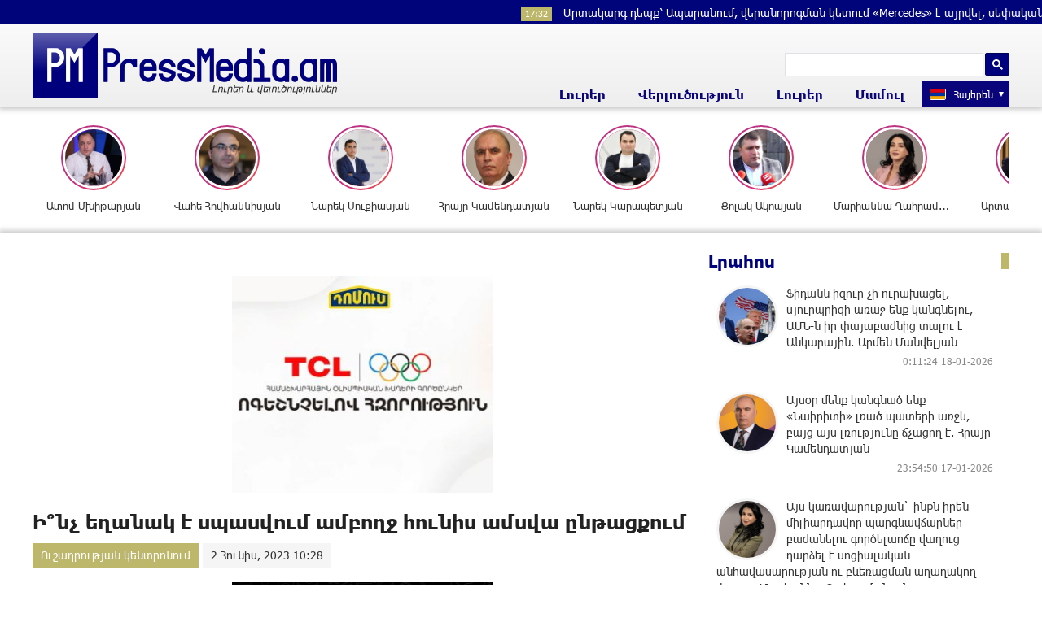

--- FILE ---
content_type: text/html; charset=UTF-8
request_url: https://pressmedia.am/?p=153460&l=am
body_size: 15112
content:
<!doctype html>
<html class="no-js" lang="">
    <head>
		<!-- Google tag (gtag.js) -->
		<script async src="https://www.googletagmanager.com/gtag/js?id=G-SK7LB3S0NZ"></script>
		<script>
		  window.dataLayer = window.dataLayer || [];
		  function gtag(){dataLayer.push(arguments);}
		  gtag('js', new Date());

		  gtag('config', 'G-SK7LB3S0NZ');
		</script>
        <meta charset="utf-8">
        <meta http-equiv="X-UA-Compatible" content="IE=edge">
        <title>PressMedia.am | Ի՞նչ եղանակ է սպասվում ամբողջ հունիս ամսվա ընթացքում
</title>
        <meta name="description" content="">
        <meta name="viewport" content="width=device-width, initial-scale=1, user-scalable=0">

        <!-- Place favicon.ico and apple-touch-icon.png in the root directory -->

        <meta property='og:title' content="Ի՞նչ եղանակ է սպասվում ամբողջ հունիս ամսվա ընթացքում
" />
        <meta property='og:description' content="Սեղմեք&nbsp;ԱՅՍՏԵՂ,&nbsp;լրացրեք օնլայն հայտը և մոռացեք հոսանքի վարձի մասին
Հունիսին հանրապետությունում զգալիորեն մեծանում է ցերեկվա տևողությունը և արեգակի բարձրությունը հորիզոնից, որի հետևանքով երկր" />
        <meta property='og:image' content="https://pressmedia.am/timthumb.php?src=disc/02-06-23/b86962c408a8b05259451e70b0c1e9b6.jpg&w=600&h=315" />
		<meta property="og:type" content="Website">


		<link rel="icon" href="favicon.ico?v=1" type="image/ico" sizes="16x16">

		<link rel="manifest" href="site.webmanifest">
		<link rel="apple-touch-icon" href="apple-touch-icon.png">
		<!-- Place favicon.ico in the root directory -->

		<link rel="stylesheet" href="webfont/stylesheet.css">
		<link rel="stylesheet" href="css/normalize.css">
		<link rel="stylesheet" href="css/owl.carousel.min.css">
		<link rel="stylesheet" href="css/owl.theme.default.min.css">
		<link rel="stylesheet" href="css/zuck.min.css">
		<link rel="stylesheet" href="css/snapgram.css">
		<link rel="stylesheet" href="css/main.css?v=0.017">
		
		  
		<script src="js/zuck.min.js"></script>
		<script src="js/script.js"></script>

		<meta name="theme-color" content="#00047A">

		<script>
			var htmDIR = "/";
			var lang   = "am";
			var session_name   = "PHPSESSID";
			var session_id   = "";
		</script>
		
		<!-- Yandex.Metrika counter -->
		<script type="text/javascript" >
		   (function(m,e,t,r,i,k,a){m[i]=m[i]||function(){(m[i].a=m[i].a||[]).push(arguments)};
		   m[i].l=1*new Date();
		   for (var j = 0; j < document.scripts.length; j++) {if (document.scripts[j].src === r) { return; }}
		   k=e.createElement(t),a=e.getElementsByTagName(t)[0],k.async=1,k.src=r,a.parentNode.insertBefore(k,a)})
		   (window, document, "script", "https://mc.yandex.ru/metrika/tag.js", "ym");

		   ym(95157144, "init", {
				clickmap:true,
				trackLinks:true,
				accurateTrackBounce:true,
				webvisor:true
		   });
		</script>
		<noscript><div><img src="https://mc.yandex.ru/watch/95157144" style="position:absolute; left:-9999px;" alt="" /></div></noscript>
		<!-- /Yandex.Metrika counter -->
		
		
		
		<!--В <head> сайта один раз добавьте код загрузчика-->
		<script>window.yaContextCb = window.yaContextCb || []</script>
		<script src="https://yandex.ru/ads/system/context.js" async></script>
		<script>
			const nnlJS = document.createElement('script'); 
			nnlJS.src = "https://ads.caramel.am/nnl.js?ts="+new Date().getTime();
			nnlJS.async = true;
			document.head.appendChild(nnlJS);
		</script>


</head>
<body>

	<div id="fb-root"></div>
	<script async defer crossorigin="anonymous" src="https://connect.facebook.net/en_US/sdk.js#xfbml=1&version=v7.0&appId=171040006306876&autoLogAppEvents=1" nonce="hhasuBsa"></script>



	<header class="clearfix">
		<div class="headerTop">
		
		<marquee class="ticker" behavior="scroll" direction="left" onmouseover="this.stop();" onmouseout="this.start();">
					<a href="/?p=205284&l=am">
				<time>17:32</time> Արտակարգ դեպք՝ Ապարանում, վերանորոգման կետում «Mercedes» է այրվել, սեփականատերը դիմել է բժշկական կենտրոն			</a>
					<a href="/?p=205282&l=am">
				<time>17:20</time> Վահագն Խաչատուրյանը պարգևատրել է Քրիստինա Քվինին Բարեկամության շքանշանով
			</a>
					<a href="/?p=205279&l=am">
				<time>17:09</time> Հանրապետության որոշ ճանապարհներին մերկասառույց է
			</a>
					<a href="/?p=205277&l=am">
				<time>16:59</time> Ռուբլին թանկացել է․ փոխարժեքն՝ այսօր
			</a>
					<a href="/?p=205274&l=am">
				<time>16:27</time> Նիկոլ Փաշինյանը ընտրությունների գնալու ժամանակ չունի օրակարգ, չունի առաջարկ․ Նաիրի Սարգսյան
			</a>
					<a href="/?p=205272&l=am">
				<time>16:10</time> Մարմինն ավելի քան 20 տարի թաքցված է եղել այգում. բացահայտվել է սարսափելի հանցագործություն
			</a>
					<a href="/?p=205271&l=am">
				<time>16:08</time> Հրազենային վիրավորումից մաhացած զինծառայողն «Ուրարտու»-ի սան է եղել
			</a>
					<a href="/?p=205270&l=am">
				<time>16:05</time> Ռուսաստանը շահագրգռված է Ուկրաինայի հարցով Ուիթքոֆի և Քուշների Մոսկվա նոր այցով. Պեսկով
			</a>
					<a href="/?p=205268&l=am">
				<time>15:36</time> Ադրբեջանն ուզում է վերահսկել Հայաստանի վառելիքի շուկան․ Արմեն Մանվելյան			</a>
					<a href="/?p=205266&l=am">
				<time>15:10</time> Զինծառայող էր մաhացել․ վարույթով մեղադրյալ կա
			</a>
				</marquee>
		</div>
		<div class="headerMid">
			<div class="searchBox">
				<!--<form role="search" action="</?= htmDIR ?>" method="get">
					<input  type="search" class="submitLine" placeholder="" name="s" value="">
					<input type="hidden" name="l" value="</?= $lang['name'] ?>">
					<input  type="submit" class="submitSearch" value="</?= $t['header']['11']; ?>">
				</form>-->
					<script async src="https://cse.google.com/cse.js?cx=105abaf67a74d4b9c"></script>
					<div class="gcse-search"></div>
			</div>
			<div class="mobiSearch"></div>
		</div>
		<div class="headerBot">
			<div class="logo">
				<a href="/?l=am">
					<img src="img/logo.png" title="PressMedia.am - Լուրեր և վերլուծություններ:" alt="PressMedia.am Logo">
				</a>
			</div>
			<div class="headerMidRight clearfix">
				<div class="mobiMenu"></div>
				<nav class="menu">
					<div class="closeMenu"></div>
					<div class="menuUnit">
						<a>Լուրեր</a>
						<div class="dropDown">
							<a href="/?cat=1&l=am">Քաղաքականություն</a>
							<a href="/?cat=2&l=am">Հասարակություն</a>
							<a href="/?cat=3&l=am">Մշակույթ</a>
							<a href="/?cat=4&l=am">Սպորտ</a>
							<a href="/?cat=6&l=am">Միջազգային</a>
							<a href="/?cat=8&l=am">Life</a>
							<a href="/?cat=9&l=am">Blog</a>
						</div>
					</div>
					<div class="menuUnit">
						<a href="/?cat=5&l=am">Վերլուծություն</a>
					</div>
					<div class="menuUnit">
						<a>Լուրեր</a>
						<div class="dropDown">
							<a href="/?cat=10&l=am">TV</a>
							<a href="/?cat=13&l=am">Photo</a>
						</div>
					</div>
					<div class="menuUnit">
						<a href="/?cat=7&l=am">Մամուլ</a>
					</div>
					<div class="langBar">
											<div class="currentLang">
							<a><img src="img/flags/am.png"> <span>Հայերեն</span></a>
						</div>
						<div class="selectLang">
							<a href="/?l=ru"><img src="img/flags/ru.png"> <span>Русский</span></a>
						</div>
										</div>
				</nav>
			</div>
		</div>
	</header>
	﻿			<div id="stories" class="storiesWrapper"></div>
			<script> 
			  var currentSkin = getCurrentSkin();
			  var stories = new Zuck('stories', {
				backNative: true,
				previousTap: true,
				skin: currentSkin['name'],
				autoFullScreen: currentSkin['params']['autoFullScreen'],
				avatars: currentSkin['params']['avatars'],
				paginationArrows: currentSkin['params']['paginationArrows'],
				list: currentSkin['params']['list'],
				cubeEffect: currentSkin['params']['cubeEffect'],
				localStorage: true,
				stories: [
									Zuck.buildTimelineItem(
						"205260",
						"https://pressmedia.am/timthumb.php?src=disc/16-01-26/e5bb8813cf17857304e307533d1aba98.jpg&w=150&h=150",
						"Ատոմ Մխիթարյան",
						"https://pressmedia.am/?p=205229&l=am",
						timestamp(),
						[
							["205260-1", "photo", 10, "https://pressmedia.am/timthumb.php?src=disc/16-01-26/b097cf2c26d2077774f8ba990a8f174e.jpg&w=600&h=900", "https://pressmedia.am/timthumb.php?src=disc/16-01-26/b097cf2c26d2077774f8ba990a8f174e.jpg&w=600&h=900", 'https://pressmedia.am/?p=205229&l=am&source=story', '1300 փորձառու ուսուցիչ ազատվեցին աշխատանքից', false, '1768561375']
						]
					),
									Zuck.buildTimelineItem(
						"205259",
						"https://pressmedia.am/timthumb.php?src=disc/16-01-26/59e494610b5cd61732ae900e5f16d297.jpg&w=150&h=150",
						"Վահե Հովհաննիսյան",
						"https://pressmedia.am/?p=205232&l=am",
						timestamp(),
						[
							["205259-1", "photo", 10, "https://pressmedia.am/timthumb.php?src=disc/16-01-26/b8166dbfe1de57ce7be6b07d3dfe4c42.jpg&w=600&h=900", "https://pressmedia.am/timthumb.php?src=disc/16-01-26/b8166dbfe1de57ce7be6b07d3dfe4c42.jpg&w=600&h=900", 'https://pressmedia.am/?p=205232&l=am&source=story', 'Հակաիշխանական համակարգերում պետք է վերջապես վեր կանգնել մերկանտիլ շահերից ու պատկերացումներից՝ բամբասանք, ինտրիգներ, ի սկզբանե սխալ հաշվարկներ', false, '1768561315']
						]
					),
									Zuck.buildTimelineItem(
						"205258",
						"https://pressmedia.am/timthumb.php?src=disc/16-01-26/69452167f6ea0609ab59178ec9c70471.jpg&w=150&h=150",
						"Նարեկ Սուքիասյան",
						"https://pressmedia.am/?p=205237&l=am",
						timestamp(),
						[
							["205258-1", "photo", 10, "https://pressmedia.am/timthumb.php?src=disc/16-01-26/4cff982d885185d77cfc697c1292f494.jpg&w=600&h=900", "https://pressmedia.am/timthumb.php?src=disc/16-01-26/4cff982d885185d77cfc697c1292f494.jpg&w=600&h=900", 'https://pressmedia.am/?p=205237&l=am&source=story', 'Երիտասարդներին կարող է առաջնորդել միայն ուժեղ առաջնորդը', false, '1768561259']
						]
					),
									Zuck.buildTimelineItem(
						"205257",
						"https://pressmedia.am/timthumb.php?src=disc/16-01-26/c16ef0a6d00493c97974d654376a0589.jpg&w=150&h=150",
						"Հրայր Կամենդատյան",
						"https://pressmedia.am/?p=205238&l=am",
						timestamp(),
						[
							["205257-1", "photo", 10, "https://pressmedia.am/timthumb.php?src=disc/16-01-26/39d0ff766b4d9439f09d74265076f10f.jpg&w=600&h=900", "https://pressmedia.am/timthumb.php?src=disc/16-01-26/39d0ff766b4d9439f09d74265076f10f.jpg&w=600&h=900", 'https://pressmedia.am/?p=205238&l=am&source=story', 'Մարզերում դպրոցներ են փակում, անունը դնում «օպտիմալացում»', false, '1768561223']
						]
					),
									Zuck.buildTimelineItem(
						"205256",
						"https://pressmedia.am/timthumb.php?src=disc/16-01-26/ce50ef86a1fb514b40266937b11fe459.jpg&w=150&h=150",
						"Նարեկ Կարապետյան",
						"https://pressmedia.am/?p=205239&l=am",
						timestamp(),
						[
							["205256-1", "photo", 10, "https://pressmedia.am/timthumb.php?src=disc/16-01-26/8d9472a267a4d0a80a38acf7c2f925ae.jpg&w=600&h=900", "https://pressmedia.am/timthumb.php?src=disc/16-01-26/8d9472a267a4d0a80a38acf7c2f925ae.jpg&w=600&h=900", 'https://pressmedia.am/?p=205239&l=am&source=story', 'Պետական և մասնավոր ներդրումների միջոցով կկառուցենք Վանաձորի նավթավերամշակման գործարանը', false, '1768561166']
						]
					),
									Zuck.buildTimelineItem(
						"205255",
						"https://pressmedia.am/timthumb.php?src=disc/16-01-26/997207197affe6fc2cfea43231a6a6b4.jpg&w=150&h=150",
						"Ցոլակ Ակոպյան",
						"https://pressmedia.am/?p=205248&l=am",
						timestamp(),
						[
							["205255-1", "photo", 10, "https://pressmedia.am/timthumb.php?src=disc/16-01-26/323914584f426523618211f6297deaa2.jpg&w=600&h=900", "https://pressmedia.am/timthumb.php?src=disc/16-01-26/323914584f426523618211f6297deaa2.jpg&w=600&h=900", 'https://pressmedia.am/?p=205248&l=am&source=story', 'Հայաստանում թոշակը ցածր է, դեղերը՝ թանկ', false, '1768561103']
						]
					),
									Zuck.buildTimelineItem(
						"205254",
						"https://pressmedia.am/timthumb.php?src=disc/16-01-26/9619cd4a850eb492047de6aeb1637318.jpg&w=150&h=150",
						"Մարիաննա Ղահրամանյան",
						"https://pressmedia.am/?p=205250&l=am",
						timestamp(),
						[
							["205254-1", "photo", 10, "https://pressmedia.am/timthumb.php?src=disc/16-01-26/eba0d88f896e4a1eec9ea90753739bd9.jpg&w=600&h=900", "https://pressmedia.am/timthumb.php?src=disc/16-01-26/eba0d88f896e4a1eec9ea90753739bd9.jpg&w=600&h=900", 'https://pressmedia.am/?p=205250&l=am&source=story', 'Սամվել Կարապետյանի փաստաբանական խումբը հանդես կգա մեկնաբանությամբ այսօր ժամը 15։40-ին', false, '1768561026']
						]
					),
									Zuck.buildTimelineItem(
						"205052",
						"https://pressmedia.am/timthumb.php?src=disc/14-01-26/d7eb261e59ff85c23175ce80e2360752.jpg&w=150&h=150",
						"Արտակ Զաքարյան",
						"https://pressmedia.am/?p=205048&l=am",
						timestamp(),
						[
							["205052-1", "photo", 10, "https://pressmedia.am/timthumb.php?src=disc/14-01-26/77ac2d334bf0956472d35208935ddaa0.jpg&w=600&h=900", "https://pressmedia.am/timthumb.php?src=disc/14-01-26/77ac2d334bf0956472d35208935ddaa0.jpg&w=600&h=900", 'https://pressmedia.am/?p=205048&l=am&source=story', 'Խաղաղության գիրը, որ գրվում է պարտության լեզվով', false, '1768370036']
						]
					),
									Zuck.buildTimelineItem(
						"204942",
						"https://pressmedia.am/timthumb.php?src=disc/12-01-26/38cd775bedc0c74015903f83afbe0348.jpg&w=150&h=150",
						"Ավետիք Քերոբյան",
						"https://pressmedia.am/?p=204908&l=am",
						timestamp(),
						[
							["204942-1", "photo", 10, "https://pressmedia.am/timthumb.php?src=disc/12-01-26/0b302a1939ea4a17820d618f5f7eef9b.jpg&w=600&h=900", "https://pressmedia.am/timthumb.php?src=disc/12-01-26/0b302a1939ea4a17820d618f5f7eef9b.jpg&w=600&h=900", 'https://pressmedia.am/?p=204908&l=am&source=story', 'Այս իշխանությունը խաղաղությունից խոսելու իրավունք չունի', false, '1768222865']
						]
					),
									Zuck.buildTimelineItem(
						"204941",
						"https://pressmedia.am/timthumb.php?src=disc/12-01-26/5a7188ba006a9c3522ded3d8d5ba1d5d.jpg&w=150&h=150",
						"Նարեկ Կարապետյան",
						"https://pressmedia.am/?p=204922&l=am",
						timestamp(),
						[
							["204941-1", "photo", 10, "https://pressmedia.am/timthumb.php?src=disc/12-01-26/7cb3940aa88d118747c3c581f24e23bf.jpg&w=600&h=900", "https://pressmedia.am/timthumb.php?src=disc/12-01-26/7cb3940aa88d118747c3c581f24e23bf.jpg&w=600&h=900", 'https://pressmedia.am/?p=204922&l=am&source=story', 'Մեր բարեկամներին ու հարևաններին հարգում ենք,  բայց մեզանից շատ չենք հարգում', false, '1768222813']
						]
					),
								],
				onNavigateItem (storyId, nextStoryId, callback) {
				  callback();  // on navigate item of story
				},
				language: {
				unmute: 'Միացրեք ձայնը հպումով',
				keyboardTip: 'Սեղմեք բացատ հաջորդին անցնելու համար',
				visitLink: 'Անցնել հղումով',
				time: {
					ago: 'առաջ',
					hour: 'ժամ առաջ',
					hours: 'ժամ առաջ',
					minute: 'րոպե առաջ',
					minutes: 'րոպե առաջ',
					fromnow: 'այս պահից',
					seconds: 'վայրկյաններ առաջ',
					yesterday: 'երեկ',
					tomorrow: 'վաղը',
					days: 'օր առաջ'
				}
			  }
			  });
			</script>	<div class="mainWrapper clearfix">		<div class="main clearfix">
			<div id="make-count" data-id="153460"></div>
			<div class="mainLeft">
				<article class="newsShow">
					<div class="responsive_ad_container" style="position:relative;width:336px;height:280px;margin:20px auto;"><iframe data-aa="tl_native" src="https://pub.vcs-ads.agency/?campaign=domus" loading="lazy" style="position: absolute;top: 0;left: 0;width: 336px;border: none;height: 280px;"></iframe></div>				
					<h1>Ի՞նչ եղանակ է սպասվում ամբողջ հունիս ամսվա ընթացքում
</h1>
											<a class="articleCat" href="/?cat=12&l=am">Ուշադրության կենտրոնում</a>	
										<time>2 Հունիս, 2023 10:28</time>	
					<div style="width:336px; margin:0 auto; margin-bottom:20px;"><iframe data-aa="187" referrerpolicy="origin" src="//pub.vcs-ads.agency/?ad=187&w=336&h=280" loading="lazy" style="width:336px; height:280px; border:0px; padding:0; overflow:hidden; background-color: transparent;"></iframe></div>
					<div class="articleSharer">
						<div class="fb-share-button" data-href="https://pressmedia.am/?p=153460&l=am/" data-layout="button_count" data-size="large"><a target="_blank" href="https://www.facebook.com/sharer/sharer.php?u=https%3A%2F%2Fdevelopers.facebook.com%2Fdocs%2Fplugins%2F&amp;src=sdkpreparse" class="fb-xfbml-parse-ignore">Կիսվել</a></div>
						<script src="https://yastatic.net/es5-shims/0.0.2/es5-shims.min.js"></script>
						<script src="https://yastatic.net/share2/share.js"></script>
						<div class="ya-share2" data-services="odnoklassniki,vkontakte,twitter,linkedin,viber,whatsapp,skype,telegram"></div>
					</div>
					<div class="articleMedia">
											<div class="video-container" style="position: relative;">
							<iframe src="//www.youtube.com/embed/onS54-sji0k?rel=0&amp;autoplay=1&amp;controls=1&amp;showinfo=0" frameborder="0" allowfullscreen></iframe>
						</div>		
										</div>
										<div class="responsive_ad_container" style="position:relative;width:336px;height:280px;margin:0 auto;"><iframe data-aa="tl_native" src="https://pub.vcs-ads.agency/?campaign=solaron" loading="lazy" style="position: absolute;top: 0;left: 0;width: 336px;border: none;height: 280px;"></iframe></div>					<p><strong>Սեղմեք&nbsp;<a href="https://arevayin-panelner.solaron.am/hy" target="_blank" rel="noopener noreferrer">ԱՅՍՏԵՂ</a>,&nbsp;լրացրեք օնլայն հայտը և մոռացեք հոսանքի վարձի մասին<br /></strong><br /><br /></p>
<p>Հունիսին հանրապետությունում զգալիորեն մեծանում է ցերեկվա տևողությունը և արեգակի բարձրությունը հորիզոնից, որի հետևանքով երկրի մակերևույթը ստանում է զգալի ջերմություն: Այս մասին հայտնում են Հիդրոօդերևութաբանության և մոնիթորինգի կենտրոնից։</p>
<p>Ցերեկվա տևողությունը մայիսի համեմատությամբ ավելանում է կես ժամով և դառնում 15 ժամ, որն ամենաերկարն է տարվա ընթացքում: Նախորդ ամսվա համեմատությամբ միջին օրական ջերմաստիճանը բարձր է լինում 3-4 աստիճանով և հասնում է Գեղարքունիքում, Կոտայքում, Շիրակում,Արագածոտնի և Վայոց ձորի լեռնային շրջաններում` +11&hellip;+14&deg; C, Լոռիում` +13&hellip;+15&deg; C, Տավուշում, Սյունիքի նախալեռներում` +17&hellip;+19&deg; C, Սյունիքի հովիտներում, Արարատյան դաշտում, Արագածոտնի և Վայոց ձորի նախալեռներում` +20&hellip;+23&deg; C: Երևանի միջին ամսական ջերմաստիճանը 20.6&deg; C է, բացարձակ առավելագույն ջերմաստիճանը՝ 39.4&deg; C (1998թ., հունիսի 22), իսկ բացարձակ նվազագույնը` 1.7&deg; C (1967թ., հունիսի 5): Հանրապետությունում ամենաբարձր ջերմաստիճանը հունիսին գրանցվել է Կապանում` 42&deg; C:</p>
<p>Շատ շոգ հունիսներ գրանցվել են 1932, 1941, 1949, 1985, 1989, 2006, 2012թթ., երբ օդի ամսեկան միջին ջերմաստիճանը նորմայից բարձր է եղել 2-3 աստիճանով: Զով հունիսներ եղել են 1933, 1967, 1968, 1978թթ., երբ ամսեկան միջին ջերմաստիճանը նորմայից ցածր է եղել 2-3 աստիճանով:</p>
<p>Հունիս ամսվա եղանակային ռեժիմի և տեղումների բաշխման էական առանձնահատկությունն է հանրապետության հյուսիսային շրջաններում ամբողջ ամսվա ընթացքում, իսկ հարավային կեսում` ամսվա առաջին կեսին դեռևս զգալի է ցիկլոնների, մթնոլորտային ճակատների, ինչպես նաև ներզանգվածային պրոցեսների առկայությունը:</p>
<p>Ամսվա երկրորդ կեսին հանրապետության հարավային շրջանները գտնվում են մերձավոր արևելքի տաք օդային զանգվածների շրջանառության ներքո, որի հետևանքով տեղումների քանակը զգալիորեն պակասում է:</p>
<p>Հունիս ամսին տեղումների առավելագույն քանակը դիտվում է Լոռիում` 120-130մմ, նվազագույնը` Արարատյան դաշտում և նրա նախալեռներում` 20-30մմ: Առավել խոնավ հունիսներ եղել են 1957, 1960, 1963, 1988, 1999, 2011թթ-ին, իսկ առավել չորային 1943, 1949, 1970, 1982, 1987, 2000, 2012թթ.:</p>
<p>Մայիսի համեմատությամբ որոշակիորեն պակասում է ամպամածության քանակը և երկնակամարի միայն 40-55% ծածկված է լինում ամպերով, գերակշռում են կոնվեկտիվ բնույթի՝ հիմնականում կույտավոր և կույտանձրևային ամպերը: Եղանակի վտանգավոր երևույթներից դիտվում են ամպրոպներ, կարկուտ, ինչպես նաև ուժեղ քամիներ, հորդառատ անձրևներ: Հորդառատ անձրևները լեռնային շրջաններում պատճառ են հանդիսանում սելավների, որոնք կարող են տնտեսությանը զգալի վնաս հասցնել:</p>
<p><strong>Եղանակի կանխատեսում 2023թ. հունիս ամսվա համար</strong></p>
<p>Օդի ամսական միջին ջերմաստիճանը սպասվում է 1 աստիճանով նորմայից բարձր, տեղումների քանակը նորմայից ավել։</p>
<p>Ավելին՝ <a href="https://www.youtube.com/watch?v=onS54-sji0k&amp;t=1s&amp;ab_channel=PastLratvakan" target="_blank" rel="noopener">այստեղ</a></p>										<div class="articleSharer">
						<div class="fb-share-button" data-href="https://pressmedia.am/?p=153460&l=am/" data-layout="button_count" data-size="large"><a target="_blank" href="https://www.facebook.com/sharer/sharer.php?u=https%3A%2F%2Fdevelopers.facebook.com%2Fdocs%2Fplugins%2F&amp;src=sdkpreparse" class="fb-xfbml-parse-ignore">Կիսվել</a></div>
						<script src="https://yastatic.net/es5-shims/0.0.2/es5-shims.min.js"></script>
						<script src="https://yastatic.net/share2/share.js"></script>
						<div class="ya-share2" data-services="odnoklassniki,vkontakte,twitter,linkedin,viber,whatsapp,skype,telegram"></div>
					</div>
										<div class="fb-comments" data-href="https://pressmedia.am/?p=153460&l=am/" data-numposts="3" data-width="100%"></div>
										<!--	-->
										<!--<div style="max-width:336px; margin:0 auto;">
						<div class="responsive_ad_container" style="position: relative;width: 100%;overflow: hidden;padding-top: calc(280 / 336 * 100%);margin:0 auto;margin-bottom: 20px;">
						<iframe data-aa="49" referrerpolicy="origin" src="//pub.vcs-ads.agency/?ad=49&format=responsive&ratio=336:280" style="position: absolute;top: 0;left: 0;bottom: 0;right: 0;width: 100%;height: 100%;border: none;"></iframe>
						</div>
					</div>-->
				</article>
				<div id="liveBox">
								</div>
			</div>
					<div class="mainRight">
			<div class="titler"><a href="/?news_line&l=am">Լրահոս</a></div>
			<div class="timeline">
				<a href='/?p=205345&l=am' class='clearfix'><img src='/timthumb.php?src=disc/18-01-26/b0a2748179fead1751829e475b05ef2b.jpg&w=90&h=90'><span>Ֆիդանն իզուր չի ուրախացել, սյուրպրիզի առաջ ենք կանգնելու, ԱՄՆ-ն իր փայաբաժնից տալու է Անկարային․ Արմեն Մանվելյան
</span><time>0:11:24 18-01-2026</time></a><a href='/?p=205344&l=am' class='clearfix'><img src='/timthumb.php?src=disc/17-01-26/685a457b202348e18bfc163deec79c30.jpg&w=90&h=90'><span>Այսօր մենք կանգնած ենք «Նաիրիտի» լռած պատերի առջև, բայց այս լռությունը ճչացող է․ Հրայր Կամենդատյան</span><time>23:54:50 17-01-2026</time></a><a href='/?p=205343&l=am' class='clearfix'><img src='/timthumb.php?src=disc/17-01-26/9e79357bcd1b2c707569f318480889b6.jpg&w=90&h=90'><span>Այս կառավարության` ինքն իրեն միլիարդավոր պարգևավճարներ բաժանելու գործելաոճը վաղուց դարձել է սոցիալական անհավասարության ու բևեռացման աղաղակող փաստ․ Մարիաննա Ղահրամանյան</span><time>23:43:51 17-01-2026</time></a><a href='/?p=205342&l=am' class='clearfix'><img src='/timthumb.php?src=disc/17-01-26/d0f25007b6741ce9ee974ff47a89b018.jpg&w=90&h=90'><span>Ադրբեջանական բենզինի որակը կասկածելի է․Գոհար Դավթյան</span><time>23:34:12 17-01-2026</time></a><a href='/?p=205341&l=am' class='clearfix'><img src='/timthumb.php?src=disc/17-01-26/1f6b57b3986dc426a71d4f3fb3285173.jpg&w=90&h=90'><span>Ուժեղ առաջնորդությունը ջերմությունը կվերադարձնի հայկական ընտանիքներ․ «Մեր ձևով»</span><time>22:45:06 17-01-2026</time></a><a href='/?p=205340&l=am' class='clearfix'><img src='/timthumb.php?src=disc/17-01-26/0f3a24042657937a0f4ad2efed5f9bc5.jpg&w=90&h=90'><span>«Առաջարկ Հայաստանին» նախաձեռնության անդամների հանդիպումը Արմավիրի մարզի՝ Արմավիր քաղաքի և հարակից գյուղական համայնքների բնակիչների հետ</span><time>21:56:55 17-01-2026</time></a><a href='/?p=205339&l=am' class='clearfix'><img src='/timthumb.php?src=disc/17-01-26/bcb6599258b53450d7f50914a21f9c01.jpg&w=90&h=90'><span>Թույլ ղեկավարություն, որի գինը վճարում է քաղաքացին․ «Մեր ձևով»</span><time>19:27:27 17-01-2026</time></a><a href='/?p=205338&l=am' class='clearfix'><img src='/timthumb.php?src=disc/17-01-26/5d0d437a4372df57aca8b3d86d41a287.jpg&w=90&h=90'><span>Կրիկետի Աշխարհի գավաթակիր Հարբհաջան Սինգհը ինստագրամի իր բազմամիլիոն հետևորդների հետ կիսվել է Հատիս լեռան գագաթին կառուցվող, աշխարհում ամենաբարձր Հիսուս Քրիստոսի արձանի լուսանկարով</span><time>19:06:51 17-01-2026</time></a><a href='/?p=205337&l=am' class='clearfix'><img src='/timthumb.php?src=disc/17-01-26/0b5b94c437e3e7902f9854c012cf7ce9.jpg&w=90&h=90'><span>Արթնացե՛ք, քանի դեռ ձեր խիղճը վերջնականապես չի մահացել․ Հրայր Կամենդատյան</span><time>18:04:31 17-01-2026</time></a><a href='/?p=205336&l=am' class='clearfix'><img src='/timthumb.php?src=disc/17-01-26/c613646defd1c322f17e5c2bd40598bd.jpg&w=90&h=90'><span>Արդարադատության միջազգային դատարանը հաստատել է արցախցիների վերադարձի իրավունքը․ Ավետիք Չալաբյան</span><time>17:29:39 17-01-2026</time></a><a href='/?p=205335&l=am' class='clearfix'><img src='/timthumb.php?src=disc/17-01-26/f7678bafe5a6568ed51f71cd2a60afff.jpg&w=90&h=90'><span>Թուրքիան փորձում է ՀՀ բնակչության համբերությունը
</span><time>17:20:16 17-01-2026</time></a><a href='/?p=205334&l=am' class='clearfix'><img src='/timthumb.php?src=disc/17-01-26/a38115f5b8641cf1620c8f99ab3527c0.jpg&w=90&h=90'><span>Սոլովյովը, թալանչիների պարգևավճարները, Կրեմլն ու Հայաստանը․ Էդմոն Մարուքյան</span><time>17:16:00 17-01-2026</time></a><a href='/?p=205333&l=am' class='clearfix'><img src='/timthumb.php?src=disc/17-01-26/b020522949bac9bb9d8b58a646a6a42e.jpg&w=90&h=90'><span>Փաշինյանը նոր շոու է ցանկանում «Մարտի 1»-ի գործով</span><time>17:10:21 17-01-2026</time></a><a href='/?p=205332&l=am' class='clearfix'><img src='/timthumb.php?src=disc/17-01-26/ac81a2e4ddb8d7a34368861fbacfe7e0.jpg&w=90&h=90'><span>8 միլիոն դոլարի, անապահով ընտանիքների, աղքատության և Սամվել Կարապետյանի առաջնորդությամբ ուժեղ Հայաստան ունենալու մասին. Ռուբեն Մխիթարյան</span><time>16:58:13 17-01-2026</time></a><a href='/?p=205331&l=am' class='clearfix'><img src='/timthumb.php?src=disc/17-01-26/477118cbf79e0e6cd1e62d800aeccead.jpg&w=90&h=90'><span>Ներիշխանական լարվածություն. Հայկ Սարգսյանը ՔՊ-ի նախընտրական ցուցակում ընդգրկվելու ցանկություն չունի
</span><time>16:40:31 17-01-2026</time></a><a href='/?p=205330&l=am' class='clearfix'><img src='/timthumb.php?src=disc/17-01-26/a312466442a1df0a0c4fbeac844966e9.jpg&w=90&h=90'><span>Սամվել Կարապետյանը կամրապնդի Հայաստանի ամբողջ բնակչության տնտեսական վիճակը. Նարեկ Կարապետյան</span><time>16:34:58 17-01-2026</time></a><a href='/?p=205328&l=am' class='clearfix'><img src='/timthumb.php?src=disc/17-01-26/fcadb18c0b70529d502f923bc4a383f7.jpg&w=90&h=90'><span>Ապրիլի 27-29 Երևանում կկայանա FINTECH360 միջազգային համաժողովը  
</span><time>16:13:29 17-01-2026</time></a><a href='/?p=205327&l=am' class='clearfix'><img src='/timthumb.php?src=disc/17-01-26/af03988988efada2c6c8b89bc06a710c.jpg&w=90&h=90'><span>Փաշինյանը չի մասնակցի Դավոսի համաժողովին
</span><time>16:05:58 17-01-2026</time></a><a href='/?p=205326&l=am' class='clearfix'><img src='/timthumb.php?src=disc/17-01-26/12fbd903f4c5e4393266d450b7e26b87.jpg&w=90&h=90'><span>Բենզինային քաղաքականությունը կեղծ է, այդ բենզինն էլ՝ արյունոտ․ Արմեն Մանվելյան</span><time>15:29:24 17-01-2026</time></a><a href='/?p=205325&l=am' class='clearfix'><img src='/timthumb.php?src=disc/17-01-26/de7251d240da9c1a7988f326527afdea.jpg&w=90&h=90'><span>Մեղավորը իշխանություններն են, որ չեն ցանկանում քաղաքացիների համար թեկուզ նվազագույն կյանքի պայմաններ ապահովեն. Արթուր Միքայելյան</span><time>14:52:35 17-01-2026</time></a><a href='/?p=205324&l=am' class='clearfix'><img src='/timthumb.php?src=disc/17-01-26/b1dfdf7459eb621f717c4fd96a0699c4.jpg&w=90&h=90'><span>Ռուս գիտնականները ստեղծել են ինքնավերականգնվող արևային վահանակներ տիեզերքի համար</span><time>14:44:05 17-01-2026</time></a><a href='/?p=205323&l=am' class='clearfix'><img src='/timthumb.php?src=disc/17-01-26/514cddeb6d6588f4b863bd71ed9c38d2.jpg&w=90&h=90'><span>«Այ կզա՛ծ, դու նրանց ճուտն ես, տեղդ լա՛վ իմացիր»․ ՊՆ նախկին նախարար
</span><time>14:16:47 17-01-2026</time></a><a href='/?p=205322&l=am' class='clearfix'><img src='/timthumb.php?src=disc/17-01-26/4a2852ca9248031642f00ea0fdae367f.jpg&w=90&h=90'><span>Ոսկու վերարտահանումը խեղաթյուրել է ՀՀ տնտեսական ցուցանիշները․ Հրայր Կամենդատյան</span><time>14:05:10 17-01-2026</time></a><a href='/?p=205320&l=am' class='clearfix'><img src='/timthumb.php?src=disc/17-01-26/de9270d5cc192ec0fd2104d85a7bfc8f.jpg&w=90&h=90'><span>«ՀայաՔվեն» նախաձեռնել է կենսաթոշակների՝ 50% ավելացման ծրագիր․ Դավիթ Հակոբյան </span><time>13:16:18 17-01-2026</time></a><a href='/?p=205319&l=am' class='clearfix'><img src='/timthumb.php?src=disc/17-01-26/b732333f66b8e9098e33fdae4c601ca7.jpg&w=90&h=90'><span>Հայաստանը Ադրբեջանի, Թուրքիայի ու այլ գործոնների ճնշման ներքո անընդհատ քննարկում է ատոմակայանը փակելու հարցը. Մարուքյան</span><time>13:08:38 17-01-2026</time></a><a href='/?p=205316&l=am' class='clearfix'><img src='/timthumb.php?src=disc/17-01-26/73005b8c8ee9053c06a62eace7916e92.jpg&w=90&h=90'><span>Անհրաժեշտություն է վերականգնել 10-ամյա կրթական համակարգը. Մհեր Ավետիսյան</span><time>12:26:08 17-01-2026</time></a><a href='/?p=205315&l=am' class='clearfix'><img src='/timthumb.php?src=disc/17-01-26/66517467707cff0631fe35758e9c5f65.jpg&w=90&h=90'><span>Ահաբեկչական մշակույթը տարածվում է, արժանավոր մասնագետները՝ հեռացվում աշխատանքից․ Հովհաննես Իշխանյան</span><time>12:09:42 17-01-2026</time></a><a href='/?p=205314&l=am' class='clearfix'><img src='/timthumb.php?src=disc/17-01-26/5e8b9d11b55cbf3ffa55f76f2f33e477.jpg&w=90&h=90'><span>ԶՊՄԿ գլխավոր տնօրենը ներկայացնում է կազմակերպության արդիականացման հեռանկարը</span><time>11:52:56 17-01-2026</time></a><a href='/?p=205313&l=am' class='clearfix'><img src='/timthumb.php?src=disc/17-01-26/1013d8cd83dee4f97f35117c254d61f4.jpg&w=90&h=90'><span>Հայ պաշտոնյա, Դուք ստացել եք պարգևավճար, որը հավասար է շարքային թոշակառուի 25 տարվա եկամտին. Հրայր Կամենդատյան</span><time>11:45:33 17-01-2026</time></a><a href='/?p=205312&l=am' class='clearfix'><img src='/timthumb.php?src=disc/17-01-26/f0c74e8545389cdb80d2dacc66b24836.jpg&w=90&h=90'><span>«Հայաքվե»-ն դարձել է «ՄԵՆՔ ԿԱ՛ՆՔ» խորագրով ՀամաԱրցախյան կրթամշակույթային միջոցառման հովանավորներից մեկը</span><time>11:38:05 17-01-2026</time></a><a href='/?p=205310&l=am' class='clearfix'><img src='/timthumb.php?src=disc/17-01-26/5d1eea10e2a8d6ab33b84d3c5aef30da.jpg&w=90&h=90'><span>Ամբոխը, արևը և լուռ քաղաքը. ո՞ւմ և ինչո՞ւ է Եկեղեցին «խանգարում». «Փաստ»
</span><time>11:18:25 17-01-2026</time></a><a href='/?p=205309&l=am' class='clearfix'><img src='/timthumb.php?src=disc/17-01-26/9feac220146ea1476d28a805f6b593ea.jpg&w=90&h=90'><span>«Ազատություն քաղբանտարկյալ Խաչիկ Գալստյանին». իրազեկման ակցիա՝ Երևանում
</span><time>11:12:18 17-01-2026</time></a><a href='/?p=205307&l=am' class='clearfix'><img src='/timthumb.php?src=disc/17-01-26/9de3802c71e7b3cdcc88048f0cc7b9f5.jpg&w=90&h=90'><span>Ոչնչի հասնել դուք չեք կարող. «Փաստ»
</span><time>11:00:37 17-01-2026</time></a><a href='/?p=205306&l=am' class='clearfix'><img src='/timthumb.php?src=disc/17-01-26/2c16e9d61d78f6a66910d9ba1b0f7529.jpg&w=90&h=90'><span>«Ինչպես որևէ մեկը Հայաստանի այսօրվա իշխանությունների կարծիքը հաշվի չի առնում, այնպես էլ հաշվի չի առնելու հետագայում». «Փաստ»
</span><time>10:47:03 17-01-2026</time></a><a href='/?p=205305&l=am' class='clearfix'><img src='/timthumb.php?src=disc/17-01-26/b0f8720fcec1ac95c0a0e08747cb767c.jpg&w=90&h=90'><span> Սամվել Կարապետյանի հրապարակային խոսքի սահմանափակումը վերացվեց. Արամ Վարդևանյան</span><time>10:30:45 17-01-2026</time></a><a href='/?p=205304&l=am' class='clearfix'><img src='/timthumb.php?src=disc/17-01-26/2f6627f7604d8084d45092d771435fd0.jpg&w=90&h=90'><span>Սամվել Կարապետյանը վաղը տանը կլինի. Նարեկ Կարապետյան</span><time>10:24:37 17-01-2026</time></a><a href='/?p=205303&l=am' class='clearfix'><img src='/timthumb.php?src=disc/17-01-26/74cb2fa8a908c8de37de712807bad13d.jpg&w=90&h=90'><span>Թևքերը քշտած՝ պարգևավճարվել է, որ պարգևավճարվում են. «Փաստ»
</span><time>10:17:03 17-01-2026</time></a><a href='/?p=205302&l=am' class='clearfix'><img src='/timthumb.php?src=disc/17-01-26/6fea14fbfbb481b130525965d4550190.jpg&w=90&h=90'><span>Արտաքին «խաղացողներն» արդեն անթաքույց են խառնվում Հայաստանի ներքին գործերին. «Փաստ»
</span><time>10:06:08 17-01-2026</time></a><a href='/?p=205301&l=am' class='clearfix'><img src='/timthumb.php?src=disc/17-01-26/92e42e8f2e63780e6f55b038802d8a7c.jpg&w=90&h=90'><span>Կոռուպցիան վերադարձե՞լ է ՊԵԿ. «Փաստ»
</span><time>9:56:14 17-01-2026</time></a><a href='/?p=205300&l=am' class='clearfix'><img src='/timthumb.php?src=disc/17-01-26/6648383ab0af04e31f0f54a96fb0b051.jpg&w=90&h=90'><span>Շրջանակային համաձայնություն, որը սահմանափակում է Հայաստանի ինքնիշխանությունը</span><time>9:50:34 17-01-2026</time></a><a href='/?p=205299&l=am' class='clearfix'><img src='/timthumb.php?src=disc/17-01-26/8ff11914e7ae172777eaaa3f7fbdc35d.jpg&w=90&h=90'><span>Եկեղեցու դեմ ճնշման քաղաքականությունը և պետական ձախողումների քողարկումը</span><time>9:43:11 17-01-2026</time></a><a href='/?p=205298&l=am' class='clearfix'><img src='/timthumb.php?src=disc/17-01-26/58d6a6f5aaefa34eef58be987821bc37.jpg&w=90&h=90'><span>Թունավորվել են ոչ թե սննդից, այլ... շմոլ գազից. «Փաստ»
</span><time>9:28:32 17-01-2026</time></a><a href='/?p=205297&l=am' class='clearfix'><img src='/timthumb.php?src=disc/17-01-26/f697ce4ba02198916fef3b4a611be4a2.jpg&w=90&h=90'><span>Տարիներով խախտում՝ զրո վարույթ. ինչո՞ւ Հակակոռուպցիոն կոմիտեն «չի տեսնում» ակնհայտը. «Փաստ»
</span><time>9:14:02 17-01-2026</time></a><a href='/?p=205296&l=am' class='clearfix'><img src='/timthumb.php?src=disc/17-01-26/768e8b8877d08bba771df4eab5cc8c01.jpg&w=90&h=90'><span>Արդեն 7 ժամից ավել է` դատարանը քննում է Սամվել Կարապետյանի նկատմամբ կալանքը՝ որպես խափանման միջոց կիրառելու մասին միջնորդությունը․ «Մեր ձևով»</span><time>0:19:12 17-01-2026</time></a><a href='/?p=205295&l=am' class='clearfix'><img src='/timthumb.php?src=disc/16-01-26/97804625ce931ac24d582c8dbce70ab8.jpg&w=90&h=90'><span>Հակաեկեղեցական արշավը ձախողված է․ Ավետիք Չալաբյան</span><time>21:46:40 16-01-2026</time></a><a href='/?p=205294&l=am' class='clearfix'><img src='/timthumb.php?src=disc/16-01-26/625c20644b5158bb742e0197112fb204.jpg&w=90&h=90'><span>Չենք հանդուրժելու ադրբեջանական ներկայությունը Հայաստանում․ Անահիտ Պատատյան</span><time>21:34:35 16-01-2026</time></a><a href='/?p=205292&l=am' class='clearfix'><img src='/timthumb.php?src=disc/16-01-26/8e4e17a249e9ab99e1fcee50c557780b.jpg&w=90&h=90'><span>ԵԱՏՄ-ն և Ռուսաստանը՝ Հայաստանի տնտեսության առանցքում․ թվեր, շուկաներ և կախվածություններ
</span><time>20:52:29 16-01-2026</time></a><a href='/?p=205291&l=am' class='clearfix'><img src='/timthumb.php?src=disc/16-01-26/e306a083f66a4ac9842a3d9c2b0948ca.jpg&w=90&h=90'><span>Վայ այն ընդդիմադիր ուժին, որը դեմ կգնա ընտրություններում մեկ միասնական բևեռով հանդես գալու ժողովրդի պահանջին․ Էդմոն Մարուքյան</span><time>20:10:57 16-01-2026</time></a><a href='/?p=205290&l=am' class='clearfix'><img src='/timthumb.php?src=disc/16-01-26/1d3a94c62611cb78e02ecc8448f4f058.jpg&w=90&h=90'><span>ԱրարատԲանկը «4090 Բարեգործական» հիմնադրամի գործունեության ամփոփիչ միջոցառման գլխավոր հովանավորն է </span><time>19:33:34 16-01-2026</time></a><a href='/?p=205289&l=am' class='clearfix'><img src='/timthumb.php?src=disc/16-01-26/00830847a4703a5bd0cd25eccd82015f.jpg&w=90&h=90'><span>Ոչ ոք չի՛ լռեցնի հայի ձայնը․ «Մեր ձևով»
</span><time>18:35:06 16-01-2026</time></a>			</div>
			<div class="allTimeline">
				<a href="/?news_line&l=am">Ամբողջ լրահոսը »</a>
			</div>				
			<div class="responsive_ad_container" style="position: relative;width: 100%;overflow: hidden;padding-top: calc(280 / 336 * 100%);margin:0 auto;margin-bottom: 20px;">
			<iframe data-aa="46" referrerpolicy="origin" src="//pub.vcs-ads.agency/?ad=46&format=responsive&ratio=336:280" style="position: absolute;top: 0;left: 0;bottom: 0;right: 0;width: 100%;height: 100%;border: none;"></iframe>
			</div>
			<div class="dateSearchBox clearfix">
				<form action="/?s" method="get" id="dtaeSearch">
					<input type="date" class="dateSearchLine" name="s" value="2026-01-18" min="2012-02-09" max="2026-01-18">
					<input type="hidden" name="date" value="true">
					<input type="hidden" name="l" value="am">
					<input type="submit" value="Որոնել" class="dateSubmit">
				</form>
			</div>
			<!--
			<a href="https://shop.idealsystem.am" target="_blank" style="display: block;max-width: 370px;width: 100%;margin-bottom: 20px;">
				<img src="banners/ideal.jpg?v=30" width="100%">
			</a>
			<div style="position:relative;margin-bottom:20px;">
				<iframe src="</?=htmDIR."banners/ideal2/index.html" ?>"  width='100%' height='250' frameborder='0' scrolling='no' style='margin: 0 0 0 0;' class="sasbanner"></iframe>
				<a href="https://shop.idealsystem.am/am/saled/" target="_blank" style="display:block;position:absolute;width: 100%;height: 100%;top: 0;left: 0;"></a>
			</div>
			-->
			<div class="titler"><a>Հարցում</a></div>
			<div id="after"></div>
			<div class="titler mostPopTitler clearfix">
				<a>Ամենադիտված</a>
				<select class="popSelect">
					<option selected data-mv="lw">Վերջին 7 օրվա</option>
					<option data-mv="lm">Վերջին ամսվա</option>
					<option data-mv="ltm">Վերջին 2 ամսվա</option>
				</select>
			</div>
			<div class="mpAJAX">
				<div class="lw">			
					<div class="mostPop">
												<a href="/?p=204837&l=am" class="clearfix">
							<img src="/timthumb.php?src=disc/11-01-26/799a4540ecfa814f6c9317a0a7e21ce1.jpg&w=210&h=145">
							<b>1</b>
							<time>2026-01-11 9:39:57</time>
							<span>Դպրոցները կանցնեն հեռավար ուսուցման</span>
						</a>
												<a href="/?p=204906&l=am" class="clearfix">
							<img src="/timthumb.php?src=disc/12-01-26/02959988718d1987ba97588d7aaf3341.jpg&w=210&h=145">
							<b>2</b>
							<time>2026-01-12 11:39:22</time>
							<span>Պայթյուն՝ Երևանում, զոդման աշխատանքներ կատարելու ժամանակ գազի լիցքավորման հաշվիչ է պայթել, վիրավnրներ կան</span>
						</a>
												<a href="/?p=205000&l=am" class="clearfix">
							<img src="/timthumb.php?src=disc/13-01-26/85197be01bd87c12c3f7f95d9e88389c.jpg&w=210&h=145">
							<b>3</b>
							<time>2026-01-13 12:40:20</time>
							<span>Երբ է մեկնարկում երեխաների դրամական աջակցության վճարման գործընթացը
</span>
						</a>
												<a href="/?p=204925&l=am" class="clearfix">
							<img src="/timthumb.php?src=disc/12-01-26/2a0b9bdad027c70dccf236de7350171e.jpg&w=210&h=145">
							<b>4</b>
							<time>2026-01-12 15:06:08</time>
							<span>Արթիկում տան մուտքի բետոնե ծածկը փլnւզվել է քաղաքացու վրա. վերջինս մաhшցել է
</span>
						</a>
												<a href="/?p=205051&l=am" class="clearfix">
							<img src="/timthumb.php?src=disc/14-01-26/802c39886ee877eb9ebc01e90ae52083.jpg&w=210&h=145">
							<b>5</b>
							<time>2026-01-14 9:52:00</time>
							<span>Շինարարական կռունկն ընկել է ուղևորատար գնացքի վրա. կա 22 զnհ, 55 վիրավnր</span>
						</a>
											</div>
				</div>
				<div class="lm">		
					<div class="mostPop">
												<a href="/?p=204586&l=am" class="clearfix">
							<img src="/timthumb.php?src=disc/07-01-26/3d4cfaffbd4ab91bd5c7f08ea54560bf.jpg&w=210&h=145">
							<b>1</b>
							<time>2026-01-7 15:59:01</time>
							<span>Արտակարգ դեպք՝ Արարատի մարզի դպրոցներից մեկում
</span>
						</a>
												<a href="/?p=203664&l=am" class="clearfix">
							<img src="/timthumb.php?src=disc/21-12-25/eebe314ccf0318957399fec983ddd125.jpg&w=210&h=145">
							<b>2</b>
							<time>2025-12-21 11:08:38</time>
							<span>Հարավ-Աֆրիկյան Հանրապետության քաղաքներից մեկում հնչել են կրակnցներ. կա 9 զnհ և 10 վիրավnր
</span>
						</a>
												<a href="/?p=204837&l=am" class="clearfix">
							<img src="/timthumb.php?src=disc/11-01-26/799a4540ecfa814f6c9317a0a7e21ce1.jpg&w=210&h=145">
							<b>3</b>
							<time>2026-01-11 9:39:57</time>
							<span>Դպրոցները կանցնեն հեռավար ուսուցման</span>
						</a>
												<a href="/?p=204906&l=am" class="clearfix">
							<img src="/timthumb.php?src=disc/12-01-26/02959988718d1987ba97588d7aaf3341.jpg&w=210&h=145">
							<b>4</b>
							<time>2026-01-12 11:39:22</time>
							<span>Պայթյուն՝ Երևանում, զոդման աշխատանքներ կատարելու ժամանակ գազի լիցքավորման հաշվիչ է պայթել, վիրավnրներ կան</span>
						</a>
												<a href="/?p=204438&l=am" class="clearfix">
							<img src="/timthumb.php?src=disc/31-12-25/a21cd24cf0c9d51ad3818f8f438cb160.jpg&w=210&h=145">
							<b>5</b>
							<time>2025-12-31 16:20:19</time>
							<span>Գետափում բшխվել են «Lexus»-ը, «Opel Zafira»-ն և «ՎԱԶ 2101»-ը․ վերջինը բաժանվել է 2 մասի․ կան վիրшվորներ
</span>
						</a>
											</div>
				</div>
				<div class="ltm">		
					<div class="mostPop">
												<a href="/?p=204586&l=am" class="clearfix">
							<img src="/timthumb.php?src=disc/07-01-26/3d4cfaffbd4ab91bd5c7f08ea54560bf.jpg&w=210&h=145">
							<b>1</b>
							<!--<i></?= $value['hits'] ?> </?= $t['main']['10']; ?></i>-->
							<time>2026-01-7 15:59:01</time>
							<span>Արտակարգ դեպք՝ Արարատի մարզի դպրոցներից մեկում
</span>
						</a>
												<a href="/?p=203664&l=am" class="clearfix">
							<img src="/timthumb.php?src=disc/21-12-25/eebe314ccf0318957399fec983ddd125.jpg&w=210&h=145">
							<b>2</b>
							<!--<i></?= $value['hits'] ?> </?= $t['main']['10']; ?></i>-->
							<time>2025-12-21 11:08:38</time>
							<span>Հարավ-Աֆրիկյան Հանրապետության քաղաքներից մեկում հնչել են կրակnցներ. կա 9 զnհ և 10 վիրավnր
</span>
						</a>
												<a href="/?p=204837&l=am" class="clearfix">
							<img src="/timthumb.php?src=disc/11-01-26/799a4540ecfa814f6c9317a0a7e21ce1.jpg&w=210&h=145">
							<b>3</b>
							<!--<i></?= $value['hits'] ?> </?= $t['main']['10']; ?></i>-->
							<time>2026-01-11 9:39:57</time>
							<span>Դպրոցները կանցնեն հեռավար ուսուցման</span>
						</a>
												<a href="/?p=204906&l=am" class="clearfix">
							<img src="/timthumb.php?src=disc/12-01-26/02959988718d1987ba97588d7aaf3341.jpg&w=210&h=145">
							<b>4</b>
							<!--<i></?= $value['hits'] ?> </?= $t['main']['10']; ?></i>-->
							<time>2026-01-12 11:39:22</time>
							<span>Պայթյուն՝ Երևանում, զոդման աշխատանքներ կատարելու ժամանակ գազի լիցքավորման հաշվիչ է պայթել, վիրավnրներ կան</span>
						</a>
												<a href="/?p=204438&l=am" class="clearfix">
							<img src="/timthumb.php?src=disc/31-12-25/a21cd24cf0c9d51ad3818f8f438cb160.jpg&w=210&h=145">
							<b>5</b>
							<!--<i></?= $value['hits'] ?> </?= $t['main']['10']; ?></i>-->
							<time>2025-12-31 16:20:19</time>
							<span>Գետափում բшխվել են «Lexus»-ը, «Opel Zafira»-ն և «ՎԱԶ 2101»-ը․ վերջինը բաժանվել է 2 մասի․ կան վիրшվորներ
</span>
						</a>
											</div>
				</div>
			</div>
			<div class="titler"><a href="/?cat=9&l=am">Blog</a></div>
			<div class="videosMain owl-carousel">
							<a href="/?p=205344&l=am">
					<img src="/timthumb.php?src=disc/17-01-26/685a457b202348e18bfc163deec79c30.jpg&w=370&h=247">
					<time>23:54:50 17-01-2026</time>
					<span>Այսօր մենք կանգնած ենք «Նաիրիտի» լռած պատերի առջև, բայց այս լռությունը ճչացող է․ Հրայր Կամենդատյան</span>
				</a>
							<a href="/?p=205339&l=am">
					<img src="/timthumb.php?src=disc/17-01-26/bcb6599258b53450d7f50914a21f9c01.jpg&w=370&h=247">
					<time>19:27:27 17-01-2026</time>
					<span>Թույլ ղեկավարություն, որի գինը վճարում է քաղաքացին․ «Մեր ձևով»</span>
				</a>
							<a href="/?p=205337&l=am">
					<img src="/timthumb.php?src=disc/17-01-26/0b5b94c437e3e7902f9854c012cf7ce9.jpg&w=370&h=247">
					<time>18:04:31 17-01-2026</time>
					<span>Արթնացե՛ք, քանի դեռ ձեր խիղճը վերջնականապես չի մահացել․ Հրայր Կամենդատյան</span>
				</a>
							<a href="/?p=205332&l=am">
					<img src="/timthumb.php?src=disc/17-01-26/ac81a2e4ddb8d7a34368861fbacfe7e0.jpg&w=370&h=247">
					<time>16:58:13 17-01-2026</time>
					<span>8 միլիոն դոլարի, անապահով ընտանիքների, աղքատության և Սամվել Կարապետյանի առաջնորդությամբ ուժեղ Հայաստան ունենալու մասին. Ռուբեն Մխիթարյան</span>
				</a>
							<a href="/?p=205330&l=am">
					<img src="/timthumb.php?src=disc/17-01-26/a312466442a1df0a0c4fbeac844966e9.jpg&w=370&h=247">
					<time>16:34:58 17-01-2026</time>
					<span>Սամվել Կարապետյանը կամրապնդի Հայաստանի ամբողջ բնակչության տնտեսական վիճակը. Նարեկ Կարապետյան</span>
				</a>
						</div>
		</div>
		</div>
	</div>
	<footer class="clearfix">
		<div class="footerLeft">
			<small>
				© 2020 PressMedia.am Մեջբերումներ անելիս ակտիվ հղումը PressMedia.am-ին պարտադիր է: Կայքի հոդվածների
		 մասնակի կամ ամբողջական հեռուստառադիոընթերցումն առանց PressMedia.am-ին հղման արգելվում է:Կայքում 
		 արտահայտված կարծիքները պարտադիր չէ, որ համընկնեն կայքի խմբագրության տեսակետի հետ:Գովազդների
		 բովանդակության համար կայքը պատասխանատվություն չի կրում:			</small>
		</div>
		<div class="footerRight">
			<div class="footerMenu">
                <a href="/?st=1&l=am">Գովազդ</a>
                <a href="/?st=2&l=am">Բաժանորդագրություն</a>
                <a href="/?st=3&l=am">Մեր մասին</a>
                <a href="/?st=4&l=am">Հետդարձ կապ</a>
			</div>
		</div>
		<div class="signature">
			Կայքի պատրաստում և սպասարկում՝ <a href="http://sargssyan.com" target="_blank">sargssyan™</a>
		</div>
	</footer>
  


	<a href="#" id="back-to-top" title="Back to top"><img src="img/top.png"></a>






	<script src="https://code.jquery.com/jquery-3.4.1.min.js" integrity="sha256-CSXorXvZcTkaix6Yvo6HppcZGetbYMGWSFlBw8HfCJo=" crossorigin="anonymous"></script>
	<script>window.jQuery || document.write('<script src="js/vendor/jquery-3.4.1.min.js"><\/script>')</script>
	<script src="js/plugins.js"></script>
	<script src="js/owl.carousel.min.js"></script>
			<script src="js/jquery.timeago.js?v=1"></script>
		<script src="js/poll.js?v=0.3"></script>
	<script src="js/main.js?v=0.5"></script>
	<script src="js/zuck.min.js"></script>
	

	
	<link  href="https://cdnjs.cloudflare.com/ajax/libs/fotorama/4.6.4/fotorama.css" rel="stylesheet">
	<script src="https://cdnjs.cloudflare.com/ajax/libs/fotorama/4.6.4/fotorama.js"></script>
	

	<script type="text/javascript">
	jQuery(document).ready(function() {
		$(".timeago").timeago();
	});
	</script>	
	<!--<script async src="https://cdn.vcs-ads.agency/js/timeline_native_ads_loader.1.0.0.js?02"></script>-->
	

<script defer src="https://static.cloudflareinsights.com/beacon.min.js/vcd15cbe7772f49c399c6a5babf22c1241717689176015" integrity="sha512-ZpsOmlRQV6y907TI0dKBHq9Md29nnaEIPlkf84rnaERnq6zvWvPUqr2ft8M1aS28oN72PdrCzSjY4U6VaAw1EQ==" data-cf-beacon='{"version":"2024.11.0","token":"2ed5e2e25899408d888a58bcf97d79a7","r":1,"server_timing":{"name":{"cfCacheStatus":true,"cfEdge":true,"cfExtPri":true,"cfL4":true,"cfOrigin":true,"cfSpeedBrain":true},"location_startswith":null}}' crossorigin="anonymous"></script>
</body>

</html>

--- FILE ---
content_type: text/html; charset=UTF-8
request_url: https://pub.vcs-ads.agency/?campaign=domus
body_size: -85
content:
<iframe data-aa="tl_native" src="https://pub.vcs-ads.agency/?ad=195" style="position: absolute;top: 0;left: 0;bottom: 0;right: 0;width: 336px;height: 280px;border: none;"></iframe>
	

